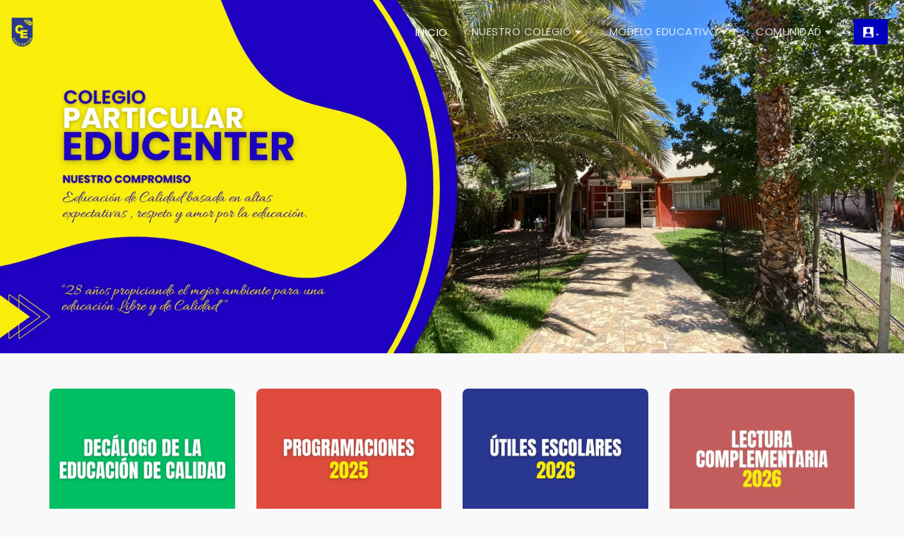

--- FILE ---
content_type: image/svg+xml
request_url: https://images.cdn-files-a.com/ready_uploads/svg/user-frame-315f22b33507987.svg?v=3
body_size: 9
content:
<svg xmlns="http://www.w3.org/2000/svg" viewBox="0 0 64 64" width="64" height="64"><g class="nc-icon-wrapper" stroke="none" fill="#111111"><path fill="#111111" d="M61,1H3C1.895,1,1,1.895,1,3v58c0,1.105,0.895,2,2,2h58c1.105,0,2-0.895,2-2V3C63,1.895,62.105,1,61,1z M20,21c0-6.617,5.383-12,12-12s12,5.383,12,12v3c0,6.617-5.383,12-12,12s-12-5.383-12-12V21z M52,58c0,0.553-0.448,1-1,1H13 c-0.552,0-1-0.447-1-1v-2c0-8.822,7.178-16,16-16h8c8.822,0,16,7.178,16,16V58z"></path></g></svg>